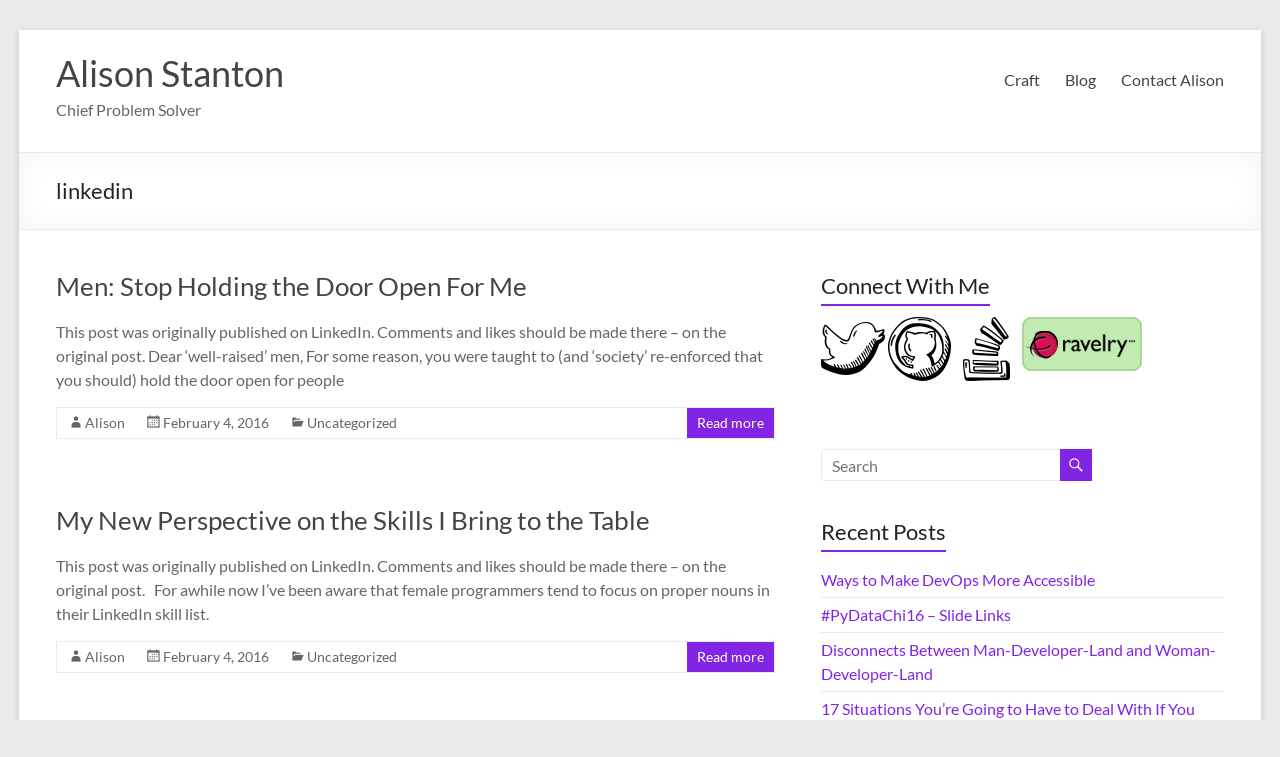

--- FILE ---
content_type: text/html; charset=UTF-8
request_url: https://alisonstanton.com/tag/linkedin/
body_size: 9704
content:
<!DOCTYPE html>
<!--[if IE 7]>
<html class="ie ie7" lang="en-US">
<![endif]-->
<!--[if IE 8]>
<html class="ie ie8" lang="en-US">
<![endif]-->
<!--[if !(IE 7) & !(IE 8)]><!-->
<html lang="en-US">
<!--<![endif]-->
<head>
	<meta charset="UTF-8" />
	<meta name="viewport" content="width=device-width, initial-scale=1">
	<link rel="profile" href="http://gmpg.org/xfn/11" />
	<title>linkedin &#8211; Alison Stanton</title>
<meta name='robots' content='max-image-preview:large' />
	<style>img:is([sizes="auto" i], [sizes^="auto," i]) { contain-intrinsic-size: 3000px 1500px }</style>
	<link rel="alternate" type="application/rss+xml" title="Alison Stanton &raquo; Feed" href="https://alisonstanton.com/feed/" />
<link rel="alternate" type="application/rss+xml" title="Alison Stanton &raquo; Comments Feed" href="https://alisonstanton.com/comments/feed/" />
<link rel="alternate" type="application/rss+xml" title="Alison Stanton &raquo; linkedin Tag Feed" href="https://alisonstanton.com/tag/linkedin/feed/" />
		<!-- This site uses the Google Analytics by MonsterInsights plugin v9.2.4 - Using Analytics tracking - https://www.monsterinsights.com/ -->
		<!-- Note: MonsterInsights is not currently configured on this site. The site owner needs to authenticate with Google Analytics in the MonsterInsights settings panel. -->
					<!-- No tracking code set -->
				<!-- / Google Analytics by MonsterInsights -->
		<script type="text/javascript">
/* <![CDATA[ */
window._wpemojiSettings = {"baseUrl":"https:\/\/s.w.org\/images\/core\/emoji\/15.0.3\/72x72\/","ext":".png","svgUrl":"https:\/\/s.w.org\/images\/core\/emoji\/15.0.3\/svg\/","svgExt":".svg","source":{"concatemoji":"https:\/\/alisonstanton.com\/wp-includes\/js\/wp-emoji-release.min.js?ver=6.7.4"}};
/*! This file is auto-generated */
!function(i,n){var o,s,e;function c(e){try{var t={supportTests:e,timestamp:(new Date).valueOf()};sessionStorage.setItem(o,JSON.stringify(t))}catch(e){}}function p(e,t,n){e.clearRect(0,0,e.canvas.width,e.canvas.height),e.fillText(t,0,0);var t=new Uint32Array(e.getImageData(0,0,e.canvas.width,e.canvas.height).data),r=(e.clearRect(0,0,e.canvas.width,e.canvas.height),e.fillText(n,0,0),new Uint32Array(e.getImageData(0,0,e.canvas.width,e.canvas.height).data));return t.every(function(e,t){return e===r[t]})}function u(e,t,n){switch(t){case"flag":return n(e,"\ud83c\udff3\ufe0f\u200d\u26a7\ufe0f","\ud83c\udff3\ufe0f\u200b\u26a7\ufe0f")?!1:!n(e,"\ud83c\uddfa\ud83c\uddf3","\ud83c\uddfa\u200b\ud83c\uddf3")&&!n(e,"\ud83c\udff4\udb40\udc67\udb40\udc62\udb40\udc65\udb40\udc6e\udb40\udc67\udb40\udc7f","\ud83c\udff4\u200b\udb40\udc67\u200b\udb40\udc62\u200b\udb40\udc65\u200b\udb40\udc6e\u200b\udb40\udc67\u200b\udb40\udc7f");case"emoji":return!n(e,"\ud83d\udc26\u200d\u2b1b","\ud83d\udc26\u200b\u2b1b")}return!1}function f(e,t,n){var r="undefined"!=typeof WorkerGlobalScope&&self instanceof WorkerGlobalScope?new OffscreenCanvas(300,150):i.createElement("canvas"),a=r.getContext("2d",{willReadFrequently:!0}),o=(a.textBaseline="top",a.font="600 32px Arial",{});return e.forEach(function(e){o[e]=t(a,e,n)}),o}function t(e){var t=i.createElement("script");t.src=e,t.defer=!0,i.head.appendChild(t)}"undefined"!=typeof Promise&&(o="wpEmojiSettingsSupports",s=["flag","emoji"],n.supports={everything:!0,everythingExceptFlag:!0},e=new Promise(function(e){i.addEventListener("DOMContentLoaded",e,{once:!0})}),new Promise(function(t){var n=function(){try{var e=JSON.parse(sessionStorage.getItem(o));if("object"==typeof e&&"number"==typeof e.timestamp&&(new Date).valueOf()<e.timestamp+604800&&"object"==typeof e.supportTests)return e.supportTests}catch(e){}return null}();if(!n){if("undefined"!=typeof Worker&&"undefined"!=typeof OffscreenCanvas&&"undefined"!=typeof URL&&URL.createObjectURL&&"undefined"!=typeof Blob)try{var e="postMessage("+f.toString()+"("+[JSON.stringify(s),u.toString(),p.toString()].join(",")+"));",r=new Blob([e],{type:"text/javascript"}),a=new Worker(URL.createObjectURL(r),{name:"wpTestEmojiSupports"});return void(a.onmessage=function(e){c(n=e.data),a.terminate(),t(n)})}catch(e){}c(n=f(s,u,p))}t(n)}).then(function(e){for(var t in e)n.supports[t]=e[t],n.supports.everything=n.supports.everything&&n.supports[t],"flag"!==t&&(n.supports.everythingExceptFlag=n.supports.everythingExceptFlag&&n.supports[t]);n.supports.everythingExceptFlag=n.supports.everythingExceptFlag&&!n.supports.flag,n.DOMReady=!1,n.readyCallback=function(){n.DOMReady=!0}}).then(function(){return e}).then(function(){var e;n.supports.everything||(n.readyCallback(),(e=n.source||{}).concatemoji?t(e.concatemoji):e.wpemoji&&e.twemoji&&(t(e.twemoji),t(e.wpemoji)))}))}((window,document),window._wpemojiSettings);
/* ]]> */
</script>
<style id='wp-emoji-styles-inline-css' type='text/css'>

	img.wp-smiley, img.emoji {
		display: inline !important;
		border: none !important;
		box-shadow: none !important;
		height: 1em !important;
		width: 1em !important;
		margin: 0 0.07em !important;
		vertical-align: -0.1em !important;
		background: none !important;
		padding: 0 !important;
	}
</style>
<link rel='stylesheet' id='wp-block-library-css' href='https://alisonstanton.com/wp-includes/css/dist/block-library/style.min.css?ver=6.7.4' type='text/css' media='all' />
<style id='wp-block-library-theme-inline-css' type='text/css'>
.wp-block-audio :where(figcaption){color:#555;font-size:13px;text-align:center}.is-dark-theme .wp-block-audio :where(figcaption){color:#ffffffa6}.wp-block-audio{margin:0 0 1em}.wp-block-code{border:1px solid #ccc;border-radius:4px;font-family:Menlo,Consolas,monaco,monospace;padding:.8em 1em}.wp-block-embed :where(figcaption){color:#555;font-size:13px;text-align:center}.is-dark-theme .wp-block-embed :where(figcaption){color:#ffffffa6}.wp-block-embed{margin:0 0 1em}.blocks-gallery-caption{color:#555;font-size:13px;text-align:center}.is-dark-theme .blocks-gallery-caption{color:#ffffffa6}:root :where(.wp-block-image figcaption){color:#555;font-size:13px;text-align:center}.is-dark-theme :root :where(.wp-block-image figcaption){color:#ffffffa6}.wp-block-image{margin:0 0 1em}.wp-block-pullquote{border-bottom:4px solid;border-top:4px solid;color:currentColor;margin-bottom:1.75em}.wp-block-pullquote cite,.wp-block-pullquote footer,.wp-block-pullquote__citation{color:currentColor;font-size:.8125em;font-style:normal;text-transform:uppercase}.wp-block-quote{border-left:.25em solid;margin:0 0 1.75em;padding-left:1em}.wp-block-quote cite,.wp-block-quote footer{color:currentColor;font-size:.8125em;font-style:normal;position:relative}.wp-block-quote:where(.has-text-align-right){border-left:none;border-right:.25em solid;padding-left:0;padding-right:1em}.wp-block-quote:where(.has-text-align-center){border:none;padding-left:0}.wp-block-quote.is-large,.wp-block-quote.is-style-large,.wp-block-quote:where(.is-style-plain){border:none}.wp-block-search .wp-block-search__label{font-weight:700}.wp-block-search__button{border:1px solid #ccc;padding:.375em .625em}:where(.wp-block-group.has-background){padding:1.25em 2.375em}.wp-block-separator.has-css-opacity{opacity:.4}.wp-block-separator{border:none;border-bottom:2px solid;margin-left:auto;margin-right:auto}.wp-block-separator.has-alpha-channel-opacity{opacity:1}.wp-block-separator:not(.is-style-wide):not(.is-style-dots){width:100px}.wp-block-separator.has-background:not(.is-style-dots){border-bottom:none;height:1px}.wp-block-separator.has-background:not(.is-style-wide):not(.is-style-dots){height:2px}.wp-block-table{margin:0 0 1em}.wp-block-table td,.wp-block-table th{word-break:normal}.wp-block-table :where(figcaption){color:#555;font-size:13px;text-align:center}.is-dark-theme .wp-block-table :where(figcaption){color:#ffffffa6}.wp-block-video :where(figcaption){color:#555;font-size:13px;text-align:center}.is-dark-theme .wp-block-video :where(figcaption){color:#ffffffa6}.wp-block-video{margin:0 0 1em}:root :where(.wp-block-template-part.has-background){margin-bottom:0;margin-top:0;padding:1.25em 2.375em}
</style>
<style id='classic-theme-styles-inline-css' type='text/css'>
/*! This file is auto-generated */
.wp-block-button__link{color:#fff;background-color:#32373c;border-radius:9999px;box-shadow:none;text-decoration:none;padding:calc(.667em + 2px) calc(1.333em + 2px);font-size:1.125em}.wp-block-file__button{background:#32373c;color:#fff;text-decoration:none}
</style>
<style id='global-styles-inline-css' type='text/css'>
:root{--wp--preset--aspect-ratio--square: 1;--wp--preset--aspect-ratio--4-3: 4/3;--wp--preset--aspect-ratio--3-4: 3/4;--wp--preset--aspect-ratio--3-2: 3/2;--wp--preset--aspect-ratio--2-3: 2/3;--wp--preset--aspect-ratio--16-9: 16/9;--wp--preset--aspect-ratio--9-16: 9/16;--wp--preset--color--black: #000000;--wp--preset--color--cyan-bluish-gray: #abb8c3;--wp--preset--color--white: #ffffff;--wp--preset--color--pale-pink: #f78da7;--wp--preset--color--vivid-red: #cf2e2e;--wp--preset--color--luminous-vivid-orange: #ff6900;--wp--preset--color--luminous-vivid-amber: #fcb900;--wp--preset--color--light-green-cyan: #7bdcb5;--wp--preset--color--vivid-green-cyan: #00d084;--wp--preset--color--pale-cyan-blue: #8ed1fc;--wp--preset--color--vivid-cyan-blue: #0693e3;--wp--preset--color--vivid-purple: #9b51e0;--wp--preset--gradient--vivid-cyan-blue-to-vivid-purple: linear-gradient(135deg,rgba(6,147,227,1) 0%,rgb(155,81,224) 100%);--wp--preset--gradient--light-green-cyan-to-vivid-green-cyan: linear-gradient(135deg,rgb(122,220,180) 0%,rgb(0,208,130) 100%);--wp--preset--gradient--luminous-vivid-amber-to-luminous-vivid-orange: linear-gradient(135deg,rgba(252,185,0,1) 0%,rgba(255,105,0,1) 100%);--wp--preset--gradient--luminous-vivid-orange-to-vivid-red: linear-gradient(135deg,rgba(255,105,0,1) 0%,rgb(207,46,46) 100%);--wp--preset--gradient--very-light-gray-to-cyan-bluish-gray: linear-gradient(135deg,rgb(238,238,238) 0%,rgb(169,184,195) 100%);--wp--preset--gradient--cool-to-warm-spectrum: linear-gradient(135deg,rgb(74,234,220) 0%,rgb(151,120,209) 20%,rgb(207,42,186) 40%,rgb(238,44,130) 60%,rgb(251,105,98) 80%,rgb(254,248,76) 100%);--wp--preset--gradient--blush-light-purple: linear-gradient(135deg,rgb(255,206,236) 0%,rgb(152,150,240) 100%);--wp--preset--gradient--blush-bordeaux: linear-gradient(135deg,rgb(254,205,165) 0%,rgb(254,45,45) 50%,rgb(107,0,62) 100%);--wp--preset--gradient--luminous-dusk: linear-gradient(135deg,rgb(255,203,112) 0%,rgb(199,81,192) 50%,rgb(65,88,208) 100%);--wp--preset--gradient--pale-ocean: linear-gradient(135deg,rgb(255,245,203) 0%,rgb(182,227,212) 50%,rgb(51,167,181) 100%);--wp--preset--gradient--electric-grass: linear-gradient(135deg,rgb(202,248,128) 0%,rgb(113,206,126) 100%);--wp--preset--gradient--midnight: linear-gradient(135deg,rgb(2,3,129) 0%,rgb(40,116,252) 100%);--wp--preset--font-size--small: 13px;--wp--preset--font-size--medium: 20px;--wp--preset--font-size--large: 36px;--wp--preset--font-size--x-large: 42px;--wp--preset--spacing--20: 0.44rem;--wp--preset--spacing--30: 0.67rem;--wp--preset--spacing--40: 1rem;--wp--preset--spacing--50: 1.5rem;--wp--preset--spacing--60: 2.25rem;--wp--preset--spacing--70: 3.38rem;--wp--preset--spacing--80: 5.06rem;--wp--preset--shadow--natural: 6px 6px 9px rgba(0, 0, 0, 0.2);--wp--preset--shadow--deep: 12px 12px 50px rgba(0, 0, 0, 0.4);--wp--preset--shadow--sharp: 6px 6px 0px rgba(0, 0, 0, 0.2);--wp--preset--shadow--outlined: 6px 6px 0px -3px rgba(255, 255, 255, 1), 6px 6px rgba(0, 0, 0, 1);--wp--preset--shadow--crisp: 6px 6px 0px rgba(0, 0, 0, 1);}:where(.is-layout-flex){gap: 0.5em;}:where(.is-layout-grid){gap: 0.5em;}body .is-layout-flex{display: flex;}.is-layout-flex{flex-wrap: wrap;align-items: center;}.is-layout-flex > :is(*, div){margin: 0;}body .is-layout-grid{display: grid;}.is-layout-grid > :is(*, div){margin: 0;}:where(.wp-block-columns.is-layout-flex){gap: 2em;}:where(.wp-block-columns.is-layout-grid){gap: 2em;}:where(.wp-block-post-template.is-layout-flex){gap: 1.25em;}:where(.wp-block-post-template.is-layout-grid){gap: 1.25em;}.has-black-color{color: var(--wp--preset--color--black) !important;}.has-cyan-bluish-gray-color{color: var(--wp--preset--color--cyan-bluish-gray) !important;}.has-white-color{color: var(--wp--preset--color--white) !important;}.has-pale-pink-color{color: var(--wp--preset--color--pale-pink) !important;}.has-vivid-red-color{color: var(--wp--preset--color--vivid-red) !important;}.has-luminous-vivid-orange-color{color: var(--wp--preset--color--luminous-vivid-orange) !important;}.has-luminous-vivid-amber-color{color: var(--wp--preset--color--luminous-vivid-amber) !important;}.has-light-green-cyan-color{color: var(--wp--preset--color--light-green-cyan) !important;}.has-vivid-green-cyan-color{color: var(--wp--preset--color--vivid-green-cyan) !important;}.has-pale-cyan-blue-color{color: var(--wp--preset--color--pale-cyan-blue) !important;}.has-vivid-cyan-blue-color{color: var(--wp--preset--color--vivid-cyan-blue) !important;}.has-vivid-purple-color{color: var(--wp--preset--color--vivid-purple) !important;}.has-black-background-color{background-color: var(--wp--preset--color--black) !important;}.has-cyan-bluish-gray-background-color{background-color: var(--wp--preset--color--cyan-bluish-gray) !important;}.has-white-background-color{background-color: var(--wp--preset--color--white) !important;}.has-pale-pink-background-color{background-color: var(--wp--preset--color--pale-pink) !important;}.has-vivid-red-background-color{background-color: var(--wp--preset--color--vivid-red) !important;}.has-luminous-vivid-orange-background-color{background-color: var(--wp--preset--color--luminous-vivid-orange) !important;}.has-luminous-vivid-amber-background-color{background-color: var(--wp--preset--color--luminous-vivid-amber) !important;}.has-light-green-cyan-background-color{background-color: var(--wp--preset--color--light-green-cyan) !important;}.has-vivid-green-cyan-background-color{background-color: var(--wp--preset--color--vivid-green-cyan) !important;}.has-pale-cyan-blue-background-color{background-color: var(--wp--preset--color--pale-cyan-blue) !important;}.has-vivid-cyan-blue-background-color{background-color: var(--wp--preset--color--vivid-cyan-blue) !important;}.has-vivid-purple-background-color{background-color: var(--wp--preset--color--vivid-purple) !important;}.has-black-border-color{border-color: var(--wp--preset--color--black) !important;}.has-cyan-bluish-gray-border-color{border-color: var(--wp--preset--color--cyan-bluish-gray) !important;}.has-white-border-color{border-color: var(--wp--preset--color--white) !important;}.has-pale-pink-border-color{border-color: var(--wp--preset--color--pale-pink) !important;}.has-vivid-red-border-color{border-color: var(--wp--preset--color--vivid-red) !important;}.has-luminous-vivid-orange-border-color{border-color: var(--wp--preset--color--luminous-vivid-orange) !important;}.has-luminous-vivid-amber-border-color{border-color: var(--wp--preset--color--luminous-vivid-amber) !important;}.has-light-green-cyan-border-color{border-color: var(--wp--preset--color--light-green-cyan) !important;}.has-vivid-green-cyan-border-color{border-color: var(--wp--preset--color--vivid-green-cyan) !important;}.has-pale-cyan-blue-border-color{border-color: var(--wp--preset--color--pale-cyan-blue) !important;}.has-vivid-cyan-blue-border-color{border-color: var(--wp--preset--color--vivid-cyan-blue) !important;}.has-vivid-purple-border-color{border-color: var(--wp--preset--color--vivid-purple) !important;}.has-vivid-cyan-blue-to-vivid-purple-gradient-background{background: var(--wp--preset--gradient--vivid-cyan-blue-to-vivid-purple) !important;}.has-light-green-cyan-to-vivid-green-cyan-gradient-background{background: var(--wp--preset--gradient--light-green-cyan-to-vivid-green-cyan) !important;}.has-luminous-vivid-amber-to-luminous-vivid-orange-gradient-background{background: var(--wp--preset--gradient--luminous-vivid-amber-to-luminous-vivid-orange) !important;}.has-luminous-vivid-orange-to-vivid-red-gradient-background{background: var(--wp--preset--gradient--luminous-vivid-orange-to-vivid-red) !important;}.has-very-light-gray-to-cyan-bluish-gray-gradient-background{background: var(--wp--preset--gradient--very-light-gray-to-cyan-bluish-gray) !important;}.has-cool-to-warm-spectrum-gradient-background{background: var(--wp--preset--gradient--cool-to-warm-spectrum) !important;}.has-blush-light-purple-gradient-background{background: var(--wp--preset--gradient--blush-light-purple) !important;}.has-blush-bordeaux-gradient-background{background: var(--wp--preset--gradient--blush-bordeaux) !important;}.has-luminous-dusk-gradient-background{background: var(--wp--preset--gradient--luminous-dusk) !important;}.has-pale-ocean-gradient-background{background: var(--wp--preset--gradient--pale-ocean) !important;}.has-electric-grass-gradient-background{background: var(--wp--preset--gradient--electric-grass) !important;}.has-midnight-gradient-background{background: var(--wp--preset--gradient--midnight) !important;}.has-small-font-size{font-size: var(--wp--preset--font-size--small) !important;}.has-medium-font-size{font-size: var(--wp--preset--font-size--medium) !important;}.has-large-font-size{font-size: var(--wp--preset--font-size--large) !important;}.has-x-large-font-size{font-size: var(--wp--preset--font-size--x-large) !important;}
:where(.wp-block-post-template.is-layout-flex){gap: 1.25em;}:where(.wp-block-post-template.is-layout-grid){gap: 1.25em;}
:where(.wp-block-columns.is-layout-flex){gap: 2em;}:where(.wp-block-columns.is-layout-grid){gap: 2em;}
:root :where(.wp-block-pullquote){font-size: 1.5em;line-height: 1.6;}
</style>
<link rel='stylesheet' id='contact-form-7-css' href='https://alisonstanton.com/wp-content/plugins/contact-form-7/includes/css/styles.css?ver=6.1.4' type='text/css' media='all' />
<link rel='stylesheet' id='spacious_style-css' href='https://alisonstanton.com/wp-content/themes/spacious/style.css?ver=6.7.4' type='text/css' media='all' />
<style id='spacious_style-inline-css' type='text/css'>
.previous a:hover, .next a:hover, a, #site-title a:hover, .main-navigation ul li.current_page_item a, .main-navigation ul li:hover > a, .main-navigation ul li ul li a:hover, .main-navigation ul li ul li:hover > a, .main-navigation ul li.current-menu-item ul li a:hover, .main-navigation ul li:hover > .sub-toggle, .main-navigation a:hover, .main-navigation ul li.current-menu-item a, .main-navigation ul li.current_page_ancestor a, .main-navigation ul li.current-menu-ancestor a, .main-navigation ul li.current_page_item a, .main-navigation ul li:hover > a, .small-menu a:hover, .small-menu ul li.current-menu-item a, .small-menu ul li.current_page_ancestor a, .small-menu ul li.current-menu-ancestor a, .small-menu ul li.current_page_item a, .small-menu ul li:hover > a, .breadcrumb a:hover, .tg-one-half .widget-title a:hover, .tg-one-third .widget-title a:hover, .tg-one-fourth .widget-title a:hover, .pagination a span:hover, #content .comments-area a.comment-permalink:hover, .comments-area .comment-author-link a:hover, .comment .comment-reply-link:hover, .nav-previous a:hover, .nav-next a:hover, #wp-calendar #today, .footer-widgets-area a:hover, .footer-socket-wrapper .copyright a:hover, .read-more, .more-link, .post .entry-title a:hover, .page .entry-title a:hover, .post .entry-meta a:hover, .type-page .entry-meta a:hover, .single #content .tags a:hover, .widget_testimonial .testimonial-icon:before, .header-action .search-wrapper:hover .fa{color:#8224e3;}.spacious-button, input[type="reset"], input[type="button"], input[type="submit"], button, #featured-slider .slider-read-more-button, #controllers a:hover, #controllers a.active, .pagination span ,.site-header .menu-toggle:hover, .call-to-action-button, .comments-area .comment-author-link span, a#back-top:before, .post .entry-meta .read-more-link, a#scroll-up, .search-form span, .main-navigation .tg-header-button-wrap.button-one a{background-color:#8224e3;}.main-small-navigation li:hover, .main-small-navigation ul > .current_page_item, .main-small-navigation ul > .current-menu-item, .spacious-woocommerce-cart-views .cart-value{background:#8224e3;}.main-navigation ul li ul, .widget_testimonial .testimonial-post{border-top-color:#8224e3;}blockquote, .call-to-action-content-wrapper{border-left-color:#8224e3;}.site-header .menu-toggle:hover.entry-meta a.read-more:hover,#featured-slider .slider-read-more-button:hover,.call-to-action-button:hover,.entry-meta .read-more-link:hover,.spacious-button:hover, input[type="reset"]:hover, input[type="button"]:hover, input[type="submit"]:hover, button:hover{background:#5000b1;}.pagination a span:hover, .main-navigation .tg-header-button-wrap.button-one a{border-color:#8224e3;}.widget-title span{border-bottom-color:#8224e3;}.widget_service_block a.more-link:hover, .widget_featured_single_post a.read-more:hover,#secondary a:hover,logged-in-as:hover  a,.single-page p a:hover{color:#5000b1;}.main-navigation .tg-header-button-wrap.button-one a:hover{background-color:#5000b1;}
</style>
<link rel='stylesheet' id='spacious-genericons-css' href='https://alisonstanton.com/wp-content/themes/spacious/genericons/genericons.css?ver=3.3.1' type='text/css' media='all' />
<link rel='stylesheet' id='spacious-font-awesome-css' href='https://alisonstanton.com/wp-content/themes/spacious/font-awesome/css/font-awesome.min.css?ver=4.7.0' type='text/css' media='all' />
<script type="text/javascript" src="https://alisonstanton.com/wp-includes/js/jquery/jquery.min.js?ver=3.7.1" id="jquery-core-js"></script>
<script type="text/javascript" src="https://alisonstanton.com/wp-includes/js/jquery/jquery-migrate.min.js?ver=3.4.1" id="jquery-migrate-js"></script>
<script type="text/javascript" src="https://alisonstanton.com/wp-content/themes/spacious/js/spacious-custom.js?ver=6.7.4" id="spacious-custom-js"></script>
<!--[if lte IE 8]>
<script type="text/javascript" src="https://alisonstanton.com/wp-content/themes/spacious/js/html5shiv.min.js?ver=6.7.4" id="html5-js"></script>
<![endif]-->
<link rel="https://api.w.org/" href="https://alisonstanton.com/wp-json/" /><link rel="alternate" title="JSON" type="application/json" href="https://alisonstanton.com/wp-json/wp/v2/tags/44" /><link rel="EditURI" type="application/rsd+xml" title="RSD" href="https://alisonstanton.com/xmlrpc.php?rsd" />
<meta name="generator" content="WordPress 6.7.4" />
		<script>
			document.documentElement.className = document.documentElement.className.replace( 'no-js', 'js' );
		</script>
				<style>
			.no-js img.lazyload { display: none; }
			figure.wp-block-image img.lazyloading { min-width: 150px; }
							.lazyload, .lazyloading { opacity: 0; }
				.lazyloaded {
					opacity: 1;
					transition: opacity 400ms;
					transition-delay: 0ms;
				}
					</style>
			<style type="text/css">
			#site-title a {
			color: 760dbc;
		}
		#site-description {
			color: 760dbc;
		}
		</style>
			<style type="text/css"> blockquote { border-left: 3px solid #8224e3; }
			.spacious-button, input[type="reset"], input[type="button"], input[type="submit"], button { background-color: #8224e3; }
			.previous a:hover, .next a:hover { 	color: #8224e3; }
			a { color: #8224e3; }
			#site-title a:hover { color: #8224e3; }
			.main-navigation ul li.current_page_item a, .main-navigation ul li:hover > a { color: #8224e3; }
			.main-navigation ul li ul { border-top: 1px solid #8224e3; }
			.main-navigation ul li ul li a:hover, .main-navigation ul li ul li:hover > a, .main-navigation ul li.current-menu-item ul li a:hover, .main-navigation ul li:hover > .sub-toggle { color: #8224e3; }
			.site-header .menu-toggle:hover.entry-meta a.read-more:hover,#featured-slider .slider-read-more-button:hover,.call-to-action-button:hover,.entry-meta .read-more-link:hover,.spacious-button:hover, input[type="reset"]:hover, input[type="button"]:hover, input[type="submit"]:hover, button:hover { background: #5000b1; }
			.main-small-navigation li:hover { background: #8224e3; }
			.main-small-navigation ul > .current_page_item, .main-small-navigation ul > .current-menu-item { background: #8224e3; }
			.main-navigation a:hover, .main-navigation ul li.current-menu-item a, .main-navigation ul li.current_page_ancestor a, .main-navigation ul li.current-menu-ancestor a, .main-navigation ul li.current_page_item a, .main-navigation ul li:hover > a  { color: #8224e3; }
			.small-menu a:hover, .small-menu ul li.current-menu-item a, .small-menu ul li.current_page_ancestor a, .small-menu ul li.current-menu-ancestor a, .small-menu ul li.current_page_item a, .small-menu ul li:hover > a { color: #8224e3; }
			#featured-slider .slider-read-more-button { background-color: #8224e3; }
			#controllers a:hover, #controllers a.active { background-color: #8224e3; color: #8224e3; }
			.widget_service_block a.more-link:hover, .widget_featured_single_post a.read-more:hover,#secondary a:hover,logged-in-as:hover  a,.single-page p a:hover{ color: #5000b1; }
			.breadcrumb a:hover { color: #8224e3; }
			.tg-one-half .widget-title a:hover, .tg-one-third .widget-title a:hover, .tg-one-fourth .widget-title a:hover { color: #8224e3; }
			.pagination span ,.site-header .menu-toggle:hover{ background-color: #8224e3; }
			.pagination a span:hover { color: #8224e3; border-color: #8224e3; }
			.widget_testimonial .testimonial-post { border-color: #8224e3 #EAEAEA #EAEAEA #EAEAEA; }
			.call-to-action-content-wrapper { border-color: #EAEAEA #EAEAEA #EAEAEA #8224e3; }
			.call-to-action-button { background-color: #8224e3; }
			#content .comments-area a.comment-permalink:hover { color: #8224e3; }
			.comments-area .comment-author-link a:hover { color: #8224e3; }
			.comments-area .comment-author-link span { background-color: #8224e3; }
			.comment .comment-reply-link:hover { color: #8224e3; }
			.nav-previous a:hover, .nav-next a:hover { color: #8224e3; }
			#wp-calendar #today { color: #8224e3; }
			.widget-title span { border-bottom: 2px solid #8224e3; }
			.footer-widgets-area a:hover { color: #8224e3 !important; }
			.footer-socket-wrapper .copyright a:hover { color: #8224e3; }
			a#back-top:before { background-color: #8224e3; }
			.read-more, .more-link { color: #8224e3; }
			.post .entry-title a:hover, .page .entry-title a:hover { color: #8224e3; }
			.post .entry-meta .read-more-link { background-color: #8224e3; }
			.post .entry-meta a:hover, .type-page .entry-meta a:hover { color: #8224e3; }
			.single #content .tags a:hover { color: #8224e3; }
			.widget_testimonial .testimonial-icon:before { color: #8224e3; }
			a#scroll-up { background-color: #8224e3; }
			.search-form span { background-color: #8224e3; }.header-action .search-wrapper:hover .fa{ color: #8224e3} .spacious-woocommerce-cart-views .cart-value { background:#8224e3}.main-navigation .tg-header-button-wrap.button-one a{background-color:#8224e3} .main-navigation .tg-header-button-wrap.button-one a{border-color:#8224e3}.main-navigation .tg-header-button-wrap.button-one a:hover{background-color:#5000b1}.main-navigation .tg-header-button-wrap.button-one a:hover{border-color:#5000b1}</style>
		</head>

<body class="archive tag tag-linkedin tag-44 wp-embed-responsive  narrow-1218">


<div id="page" class="hfeed site">
	<a class="skip-link screen-reader-text" href="#main">Skip to content</a>

	
	
	<header id="masthead" class="site-header clearfix spacious-header-display-one">

		
		
		<div id="header-text-nav-container" class="">

			<div class="inner-wrap" id="spacious-header-display-one">

				<div id="header-text-nav-wrap" class="clearfix">
					<div id="header-left-section">
						
						<div id="header-text" class="">
															<h3 id="site-title">
									<a href="https://alisonstanton.com/"
									   title="Alison Stanton"
									   rel="home">Alison Stanton</a>
								</h3>
														<p id="site-description">Chief Problem Solver</p>
							<!-- #site-description -->
						</div><!-- #header-text -->

					</div><!-- #header-left-section -->
					<div id="header-right-section">
						
													<div class="header-action">
															</div>
						
						
		<nav id="site-navigation" class="main-navigation clearfix   " role="navigation">
			<p class="menu-toggle">
				<span class="screen-reader-text">Menu</span>
			</p>
			<div class="menu-primary-container"><ul id="menu-main-menu" class="menu"><li id="menu-item-57" class="menu-item menu-item-type-post_type menu-item-object-page menu-item-57"><a href="https://alisonstanton.com/craft/">Craft</a></li>
<li id="menu-item-13" class="menu-item menu-item-type-post_type menu-item-object-page current_page_parent menu-item-13"><a href="https://alisonstanton.com/alisons-blog/">Blog</a></li>
<li id="menu-item-30" class="menu-item menu-item-type-post_type menu-item-object-page menu-item-30"><a href="https://alisonstanton.com/contact-alison/">Contact Alison</a></li>
</ul></div>		</nav>

		
					</div><!-- #header-right-section -->

				</div><!-- #header-text-nav-wrap -->
			</div><!-- .inner-wrap -->
					</div><!-- #header-text-nav-container -->

		
						<div class="header-post-title-container clearfix">
					<div class="inner-wrap">
						<div class="post-title-wrapper">
																								<h1 class="header-post-title-class">linkedin</h1>
																						</div>
											</div>
				</div>
					</header>
			<div id="main" class="clearfix">
		<div class="inner-wrap">

	
	<div id="primary">
		<div id="content" class="clearfix">

			
				
					
<article id="post-148" class="post-148 post type-post status-publish format-standard hentry category-uncategorized tag-linkedin tag-perspective tag-sexism">
	
		<header class="entry-header">
	<h2 class="entry-title">
		<a href="https://alisonstanton.com/men-stop-holding-the-door-open-for-me/" title="Men: Stop Holding the Door Open For Me">Men: Stop Holding the Door Open For Me</a>
	</h2><!-- .entry-title -->
	</header>
	
	
	<div class="entry-content clearfix">
		<p>This post was originally published on LinkedIn. Comments and likes should be made there &#8211; on the original post. Dear &#8216;well-raised&#8217; men, For some reason, you were taught to (and &#8216;society&#8217; re-enforced that you should) hold the door open for people</p>
	</div>

	<footer class="entry-meta-bar clearfix"><div class="entry-meta clearfix">
			<span class="by-author author vcard"><a class="url fn n"
			                                        href="https://alisonstanton.com/author/alison/">Alison</a></span>

			<span class="date"><a href="https://alisonstanton.com/men-stop-holding-the-door-open-for-me/" title="4:52 am" rel="bookmark"><time class="entry-date published" datetime="2016-02-04T04:52:04-05:00">February 4, 2016</time></a></span>				<span class="category"><a href="https://alisonstanton.com/category/uncategorized/" rel="category tag">Uncategorized</a></span>
									<span class="read-more-link">
						<a class="read-more"
						   href="https://alisonstanton.com/men-stop-holding-the-door-open-for-me/">Read more</a>
					</span>
					</div></footer>
	</article>

				
					
<article id="post-146" class="post-146 post type-post status-publish format-standard hentry category-uncategorized tag-linkedin tag-patriarchy tag-perspective tag-self-representation tag-sexism tag-skills tag-tech tag-women-coders tag-women-in-tech">
	
		<header class="entry-header">
	<h2 class="entry-title">
		<a href="https://alisonstanton.com/my-new-perspective-on-the-skills-i-bring-to-the-table/" title="My New Perspective on the Skills I Bring to the Table">My New Perspective on the Skills I Bring to the Table</a>
	</h2><!-- .entry-title -->
	</header>
	
	
	<div class="entry-content clearfix">
		<p>This post was originally published on LinkedIn. Comments and likes should be made there &#8211; on the original post. &nbsp; For awhile now I&#8217;ve been aware that female programmers tend to focus on proper nouns in their LinkedIn skill list.</p>
	</div>

	<footer class="entry-meta-bar clearfix"><div class="entry-meta clearfix">
			<span class="by-author author vcard"><a class="url fn n"
			                                        href="https://alisonstanton.com/author/alison/">Alison</a></span>

			<span class="date"><a href="https://alisonstanton.com/my-new-perspective-on-the-skills-i-bring-to-the-table/" title="4:46 am" rel="bookmark"><time class="entry-date published" datetime="2016-02-04T04:46:05-05:00">February 4, 2016</time></a></span>				<span class="category"><a href="https://alisonstanton.com/category/uncategorized/" rel="category tag">Uncategorized</a></span>
									<span class="read-more-link">
						<a class="read-more"
						   href="https://alisonstanton.com/my-new-perspective-on-the-skills-i-bring-to-the-table/">Read more</a>
					</span>
					</div></footer>
	</article>

				
				
			
		</div><!-- #content -->
	</div><!-- #primary -->

	
<div id="secondary">
			
		<aside id="text-2" class="widget widget_text"><h3 class="widget-title"><span>Connect With Me</span></h3>			<div class="textwidget"><A HREF="http://twitter.com/alison985"><img  alt='Twitter' height=64 width=64 data-src='http://alisonstanton.com/wp-content/uploads/2015/05/1432878292_social_54.png' class='lazyload' src='[data-uri]'><noscript><img src='http://alisonstanton.com/wp-content/uploads/2015/05/1432878292_social_54.png' alt='Twitter' height=64 width=64></noscript></a>

<A HREF="https://github.com/alison985"><Img  alt="GitHub" height=64 width=64 data-src="http://alisonstanton.com/wp-content/uploads/2015/05/1432878405_social_39.png" class="lazyload" src="[data-uri]"><noscript><Img src="http://alisonstanton.com/wp-content/uploads/2015/05/1432878405_social_39.png" alt="GitHub" height=64 width=64></noscript></a>

<A HREF="http://stackoverflow.com/users/1807668/alison-s"><img  alt="Stack Overflow" height=64 width=64 data-src="http://alisonstanton.com/wp-content/uploads/2015/05/1432878408_social_14.png" class="lazyload" src="[data-uri]"><noscript><img src="http://alisonstanton.com/wp-content/uploads/2015/05/1432878408_social_14.png" alt="Stack Overflow" height=64 width=64></noscript></a>

<A HREF="http://www.ravelry.com/people/alison985"><img  alt="Ravelry" data-src="http://alisonstanton.com/wp-content/uploads/2015/05/ravelryIcon.png" class="lazyload" src="[data-uri]"><noscript><img src="http://alisonstanton.com/wp-content/uploads/2015/05/ravelryIcon.png" alt="Ravelry"></noscript></a></div>
		</aside><aside id="search-2" class="widget widget_search"><form action="https://alisonstanton.com/" class="search-form searchform clearfix" method="get">
	<div class="search-wrap">
		<input type="text" placeholder="Search" class="s field" name="s">
		<button class="search-icon" type="submit"></button>
	</div>
</form><!-- .searchform --></aside>
		<aside id="recent-posts-2" class="widget widget_recent_entries">
		<h3 class="widget-title"><span>Recent Posts</span></h3>
		<ul>
											<li>
					<a href="https://alisonstanton.com/ways-to-make-devops-more-accessible/">Ways to Make DevOps More Accessible</a>
									</li>
											<li>
					<a href="https://alisonstanton.com/pydatachi16-slide-links/">#PyDataChi16 &#8211; Slide Links</a>
									</li>
											<li>
					<a href="https://alisonstanton.com/disconnects-between-man-developer-land-and-woman-developer-land/">Disconnects Between Man-Developer-Land and Woman-Developer-Land</a>
									</li>
											<li>
					<a href="https://alisonstanton.com/17-situations-women-in-tech-meetup-how-to-prepare/">17 Situations You&#8217;re Going to Have to Deal With If You Run a Women in Tech Meetup &#038; How to Prepare</a>
									</li>
											<li>
					<a href="https://alisonstanton.com/working-to-build-an-inclusive-tech-community-with-ally-skills-workshop/">Working to Build an Inclusive Tech Community with Ally Skills Workshop</a>
									</li>
					</ul>

		</aside><aside id="tag_cloud-2" class="widget widget_tag_cloud"><h3 class="widget-title"><span>Topics</span></h3><div class="tagcloud"><a href="https://alisonstanton.com/tag/access/" class="tag-cloud-link tag-link-49 tag-link-position-1" style="font-size: 8pt;" aria-label="access (1 item)">access</a>
<a href="https://alisonstanton.com/tag/alison-playing/" class="tag-cloud-link tag-link-36 tag-link-position-2" style="font-size: 8pt;" aria-label="Alison Playing (1 item)">Alison Playing</a>
<a href="https://alisonstanton.com/tag/ally-skills-workshop/" class="tag-cloud-link tag-link-55 tag-link-position-3" style="font-size: 8pt;" aria-label="ally skills workshop (1 item)">ally skills workshop</a>
<a href="https://alisonstanton.com/tag/chicago/" class="tag-cloud-link tag-link-52 tag-link-position-4" style="font-size: 8pt;" aria-label="chicago (1 item)">chicago</a>
<a href="https://alisonstanton.com/tag/collected-advice/" class="tag-cloud-link tag-link-54 tag-link-position-5" style="font-size: 8pt;" aria-label="collected advice (1 item)">collected advice</a>
<a href="https://alisonstanton.com/tag/configuration/" class="tag-cloud-link tag-link-4 tag-link-position-6" style="font-size: 8pt;" aria-label="Configuration (1 item)">Configuration</a>
<a href="https://alisonstanton.com/tag/git/" class="tag-cloud-link tag-link-6 tag-link-position-7" style="font-size: 8pt;" aria-label="git (1 item)">git</a>
<a href="https://alisonstanton.com/tag/giving/" class="tag-cloud-link tag-link-18 tag-link-position-8" style="font-size: 8pt;" aria-label="Giving (1 item)">Giving</a>
<a href="https://alisonstanton.com/tag/google/" class="tag-cloud-link tag-link-53 tag-link-position-9" style="font-size: 8pt;" aria-label="google (1 item)">google</a>
<a href="https://alisonstanton.com/tag/google-analytics/" class="tag-cloud-link tag-link-3 tag-link-position-10" style="font-size: 12.581818181818pt;" aria-label="Google Analytics (2 items)">Google Analytics</a>
<a href="https://alisonstanton.com/tag/linkedin/" class="tag-cloud-link tag-link-44 tag-link-position-11" style="font-size: 12.581818181818pt;" aria-label="linkedin (2 items)">linkedin</a>
<a href="https://alisonstanton.com/tag/lxd-spartz-blog/" class="tag-cloud-link tag-link-2 tag-link-position-12" style="font-size: 12.581818181818pt;" aria-label="LXD @ Spartz Blog (2 items)">LXD @ Spartz Blog</a>
<a href="https://alisonstanton.com/tag/money/" class="tag-cloud-link tag-link-28 tag-link-position-13" style="font-size: 8pt;" aria-label="money (1 item)">money</a>
<a href="https://alisonstanton.com/tag/non-programming-hacks/" class="tag-cloud-link tag-link-29 tag-link-position-14" style="font-size: 8pt;" aria-label="non-programming hacks (1 item)">non-programming hacks</a>
<a href="https://alisonstanton.com/tag/patriarchy/" class="tag-cloud-link tag-link-42 tag-link-position-15" style="font-size: 8pt;" aria-label="patriarchy (1 item)">patriarchy</a>
<a href="https://alisonstanton.com/tag/perspective/" class="tag-cloud-link tag-link-40 tag-link-position-16" style="font-size: 15.636363636364pt;" aria-label="perspective (3 items)">perspective</a>
<a href="https://alisonstanton.com/tag/self-representation/" class="tag-cloud-link tag-link-45 tag-link-position-17" style="font-size: 8pt;" aria-label="self-representation (1 item)">self-representation</a>
<a href="https://alisonstanton.com/tag/sexism/" class="tag-cloud-link tag-link-47 tag-link-position-18" style="font-size: 12.581818181818pt;" aria-label="sexism (2 items)">sexism</a>
<a href="https://alisonstanton.com/tag/skills/" class="tag-cloud-link tag-link-46 tag-link-position-19" style="font-size: 8pt;" aria-label="skills (1 item)">skills</a>
<a href="https://alisonstanton.com/tag/story/" class="tag-cloud-link tag-link-50 tag-link-position-20" style="font-size: 8pt;" aria-label="story (1 item)">story</a>
<a href="https://alisonstanton.com/tag/tech/" class="tag-cloud-link tag-link-43 tag-link-position-21" style="font-size: 8pt;" aria-label="tech (1 item)">tech</a>
<a href="https://alisonstanton.com/tag/version-control/" class="tag-cloud-link tag-link-7 tag-link-position-22" style="font-size: 8pt;" aria-label="version control (1 item)">version control</a>
<a href="https://alisonstanton.com/tag/women-coders/" class="tag-cloud-link tag-link-41 tag-link-position-23" style="font-size: 15.636363636364pt;" aria-label="women coders (3 items)">women coders</a>
<a href="https://alisonstanton.com/tag/women-in-tech/" class="tag-cloud-link tag-link-48 tag-link-position-24" style="font-size: 22pt;" aria-label="women in tech (6 items)">women in tech</a>
<a href="https://alisonstanton.com/tag/writing/" class="tag-cloud-link tag-link-8 tag-link-position-25" style="font-size: 8pt;" aria-label="writing (1 item)">writing</a></div>
</aside>	</div>

	

</div><!-- .inner-wrap -->
</div><!-- #main -->

<footer id="colophon" class="clearfix">
		<div class="footer-socket-wrapper clearfix">
		<div class="inner-wrap">
			<div class="footer-socket-area">
				<div class="copyright">Copyright &copy; 2026 <a href="https://alisonstanton.com/" title="Alison Stanton" ><span>Alison Stanton</span></a>. All rights reserved. Theme <a href="https://themegrill.com/themes/spacious" target="_blank" title="Spacious" rel="nofollow"><span>Spacious</span></a> by ThemeGrill. Powered by: <a href="https://wordpress.org" target="_blank" title="WordPress" rel="nofollow"><span>WordPress</span></a>.</div>				<nav class="small-menu clearfix">
									</nav>
			</div>
		</div>
	</div>
</footer>
<a href="#masthead" id="scroll-up"></a>
</div><!-- #page -->

<script type="text/javascript" src="https://alisonstanton.com/wp-includes/js/dist/hooks.min.js?ver=4d63a3d491d11ffd8ac6" id="wp-hooks-js"></script>
<script type="text/javascript" src="https://alisonstanton.com/wp-includes/js/dist/i18n.min.js?ver=5e580eb46a90c2b997e6" id="wp-i18n-js"></script>
<script type="text/javascript" id="wp-i18n-js-after">
/* <![CDATA[ */
wp.i18n.setLocaleData( { 'text direction\u0004ltr': [ 'ltr' ] } );
/* ]]> */
</script>
<script type="text/javascript" src="https://alisonstanton.com/wp-content/plugins/contact-form-7/includes/swv/js/index.js?ver=6.1.4" id="swv-js"></script>
<script type="text/javascript" id="contact-form-7-js-before">
/* <![CDATA[ */
var wpcf7 = {
    "api": {
        "root": "https:\/\/alisonstanton.com\/wp-json\/",
        "namespace": "contact-form-7\/v1"
    }
};
/* ]]> */
</script>
<script type="text/javascript" src="https://alisonstanton.com/wp-content/plugins/contact-form-7/includes/js/index.js?ver=6.1.4" id="contact-form-7-js"></script>
<script type="text/javascript" src="https://alisonstanton.com/wp-content/themes/spacious/js/navigation.js?ver=6.7.4" id="spacious-navigation-js"></script>
<script type="text/javascript" src="https://alisonstanton.com/wp-content/themes/spacious/js/skip-link-focus-fix.js?ver=6.7.4" id="spacious-skip-link-focus-fix-js"></script>
<script type="text/javascript" src="https://alisonstanton.com/wp-content/plugins/wp-smushit/app/assets/js/smush-lazy-load.min.js?ver=3.15.5" id="smush-lazy-load-js"></script>

</body>
</html>
